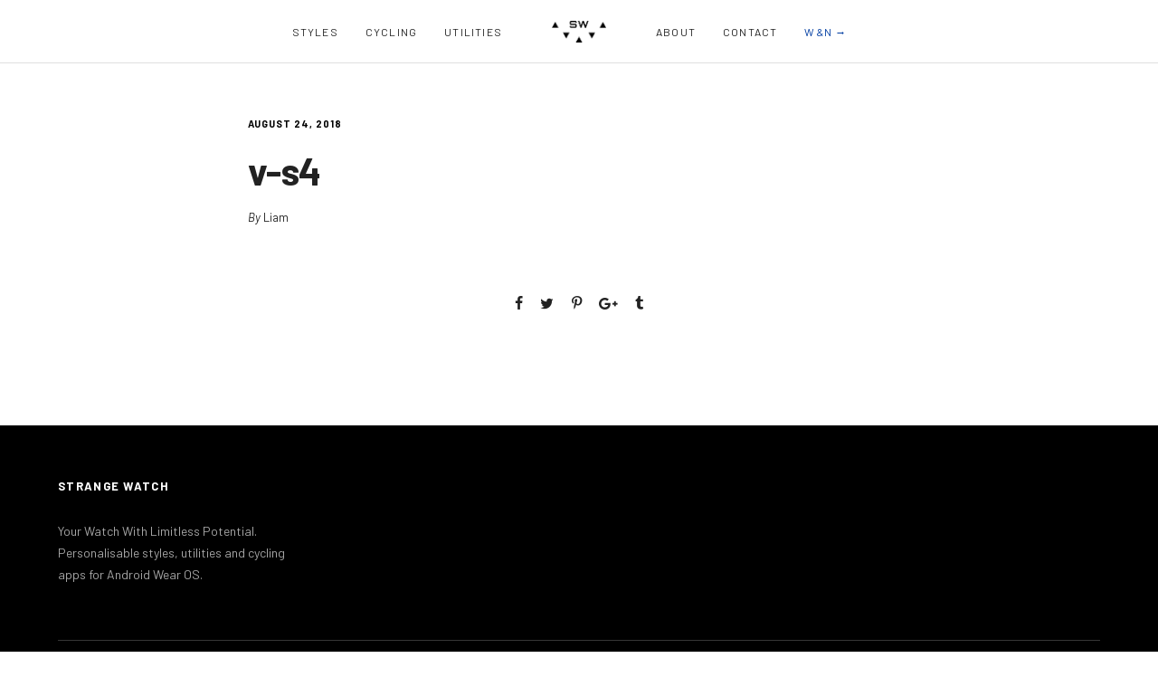

--- FILE ---
content_type: text/html; charset=UTF-8
request_url: https://strange.watch/2018/08/velocity-1-3/v-s4/
body_size: 11353
content:
<!DOCTYPE html>
<html lang="en-GB">
	<head>

	 
		<!-- Global site tag (gtag.js) - Google Analytics -->
		<script async src="https://www.googletagmanager.com/gtag/js?id=UA-120516508-3"></script>
		<script>
		 window.dataLayer = window.dataLayer || [];

	 	 function gtag(){dataLayer.push(arguments);}
				  gtag('js', new Date());

		 gtag('config', 'UA-120516508-3');
	</script>
	
	<meta charset="UTF-8">
	<meta name='robots' content='index, follow, max-image-preview:large, max-snippet:-1, max-video-preview:-1' />

	<!-- This site is optimized with the Yoast SEO plugin v20.12 - https://yoast.com/wordpress/plugins/seo/ -->
	<title>v-s4 - Strange Watch</title>
	<link rel="canonical" href="https://strange.watch/2018/08/velocity-1-3/v-s4/" />
	<meta property="og:locale" content="en_GB" />
	<meta property="og:type" content="article" />
	<meta property="og:title" content="v-s4 - Strange Watch" />
	<meta property="og:url" content="https://strange.watch/2018/08/velocity-1-3/v-s4/" />
	<meta property="og:site_name" content="Strange Watch" />
	<meta property="og:image" content="https://strange.watch/2018/08/velocity-1-3/v-s4" />
	<meta property="og:image:width" content="2000" />
	<meta property="og:image:height" content="2000" />
	<meta property="og:image:type" content="image/png" />
	<script type="application/ld+json" class="yoast-schema-graph">{"@context":"https://schema.org","@graph":[{"@type":"WebPage","@id":"https://strange.watch/2018/08/velocity-1-3/v-s4/","url":"https://strange.watch/2018/08/velocity-1-3/v-s4/","name":"v-s4 - Strange Watch","isPartOf":{"@id":"https://strange.watch/#website"},"primaryImageOfPage":{"@id":"https://strange.watch/2018/08/velocity-1-3/v-s4/#primaryimage"},"image":{"@id":"https://strange.watch/2018/08/velocity-1-3/v-s4/#primaryimage"},"thumbnailUrl":"https://strange.watch/wp-content/uploads/2018/08/v-s4.png","datePublished":"2018-08-24T18:51:07+00:00","dateModified":"2018-08-24T18:51:07+00:00","breadcrumb":{"@id":"https://strange.watch/2018/08/velocity-1-3/v-s4/#breadcrumb"},"inLanguage":"en-GB","potentialAction":[{"@type":"ReadAction","target":["https://strange.watch/2018/08/velocity-1-3/v-s4/"]}]},{"@type":"ImageObject","inLanguage":"en-GB","@id":"https://strange.watch/2018/08/velocity-1-3/v-s4/#primaryimage","url":"https://strange.watch/wp-content/uploads/2018/08/v-s4.png","contentUrl":"https://strange.watch/wp-content/uploads/2018/08/v-s4.png","width":2000,"height":2000},{"@type":"BreadcrumbList","@id":"https://strange.watch/2018/08/velocity-1-3/v-s4/#breadcrumb","itemListElement":[{"@type":"ListItem","position":1,"name":"Home","item":"https://strange.watch/"},{"@type":"ListItem","position":2,"name":"A Better Speedometer For Cyclists &#8211; What&#8217;s new in Velocity 1.3","item":"https://strange.watch/2018/08/velocity-1-3/"},{"@type":"ListItem","position":3,"name":"v-s4"}]},{"@type":"WebSite","@id":"https://strange.watch/#website","url":"https://strange.watch/","name":"Strange Watch","description":"Utilities, Cycling Apps and Styles for Android/Wear OS","potentialAction":[{"@type":"SearchAction","target":{"@type":"EntryPoint","urlTemplate":"https://strange.watch/?s={search_term_string}"},"query-input":"required name=search_term_string"}],"inLanguage":"en-GB"}]}</script>
	<!-- / Yoast SEO plugin. -->


<link rel='dns-prefetch' href='//fonts.googleapis.com' />
<link rel="alternate" type="application/rss+xml" title="Strange Watch &raquo; Feed" href="https://strange.watch/feed/" />
<link rel="alternate" type="application/rss+xml" title="Strange Watch &raquo; Comments Feed" href="https://strange.watch/comments/feed/" />
<script type="text/javascript">
window._wpemojiSettings = {"baseUrl":"https:\/\/s.w.org\/images\/core\/emoji\/14.0.0\/72x72\/","ext":".png","svgUrl":"https:\/\/s.w.org\/images\/core\/emoji\/14.0.0\/svg\/","svgExt":".svg","source":{"concatemoji":"https:\/\/strange.watch\/wp-includes\/js\/wp-emoji-release.min.js?ver=6.2.8"}};
/*! This file is auto-generated */
!function(e,a,t){var n,r,o,i=a.createElement("canvas"),p=i.getContext&&i.getContext("2d");function s(e,t){p.clearRect(0,0,i.width,i.height),p.fillText(e,0,0);e=i.toDataURL();return p.clearRect(0,0,i.width,i.height),p.fillText(t,0,0),e===i.toDataURL()}function c(e){var t=a.createElement("script");t.src=e,t.defer=t.type="text/javascript",a.getElementsByTagName("head")[0].appendChild(t)}for(o=Array("flag","emoji"),t.supports={everything:!0,everythingExceptFlag:!0},r=0;r<o.length;r++)t.supports[o[r]]=function(e){if(p&&p.fillText)switch(p.textBaseline="top",p.font="600 32px Arial",e){case"flag":return s("\ud83c\udff3\ufe0f\u200d\u26a7\ufe0f","\ud83c\udff3\ufe0f\u200b\u26a7\ufe0f")?!1:!s("\ud83c\uddfa\ud83c\uddf3","\ud83c\uddfa\u200b\ud83c\uddf3")&&!s("\ud83c\udff4\udb40\udc67\udb40\udc62\udb40\udc65\udb40\udc6e\udb40\udc67\udb40\udc7f","\ud83c\udff4\u200b\udb40\udc67\u200b\udb40\udc62\u200b\udb40\udc65\u200b\udb40\udc6e\u200b\udb40\udc67\u200b\udb40\udc7f");case"emoji":return!s("\ud83e\udef1\ud83c\udffb\u200d\ud83e\udef2\ud83c\udfff","\ud83e\udef1\ud83c\udffb\u200b\ud83e\udef2\ud83c\udfff")}return!1}(o[r]),t.supports.everything=t.supports.everything&&t.supports[o[r]],"flag"!==o[r]&&(t.supports.everythingExceptFlag=t.supports.everythingExceptFlag&&t.supports[o[r]]);t.supports.everythingExceptFlag=t.supports.everythingExceptFlag&&!t.supports.flag,t.DOMReady=!1,t.readyCallback=function(){t.DOMReady=!0},t.supports.everything||(n=function(){t.readyCallback()},a.addEventListener?(a.addEventListener("DOMContentLoaded",n,!1),e.addEventListener("load",n,!1)):(e.attachEvent("onload",n),a.attachEvent("onreadystatechange",function(){"complete"===a.readyState&&t.readyCallback()})),(e=t.source||{}).concatemoji?c(e.concatemoji):e.wpemoji&&e.twemoji&&(c(e.twemoji),c(e.wpemoji)))}(window,document,window._wpemojiSettings);
</script>
<style type="text/css">
img.wp-smiley,
img.emoji {
	display: inline !important;
	border: none !important;
	box-shadow: none !important;
	height: 1em !important;
	width: 1em !important;
	margin: 0 0.07em !important;
	vertical-align: -0.1em !important;
	background: none !important;
	padding: 0 !important;
}
</style>
	<link rel='stylesheet' id='layerslider-css' href='https://strange.watch/wp-content/plugins/LayerSlider/static/layerslider/css/layerslider.css?ver=6.7.6' type='text/css' media='all' />
<link rel='stylesheet' id='wp-block-library-css' href='https://strange.watch/wp-includes/css/dist/block-library/style.min.css?ver=6.2.8' type='text/css' media='all' />
<link rel='stylesheet' id='classic-theme-styles-css' href='https://strange.watch/wp-includes/css/classic-themes.min.css?ver=6.2.8' type='text/css' media='all' />
<style id='global-styles-inline-css' type='text/css'>
body{--wp--preset--color--black: #000000;--wp--preset--color--cyan-bluish-gray: #abb8c3;--wp--preset--color--white: #ffffff;--wp--preset--color--pale-pink: #f78da7;--wp--preset--color--vivid-red: #cf2e2e;--wp--preset--color--luminous-vivid-orange: #ff6900;--wp--preset--color--luminous-vivid-amber: #fcb900;--wp--preset--color--light-green-cyan: #7bdcb5;--wp--preset--color--vivid-green-cyan: #00d084;--wp--preset--color--pale-cyan-blue: #8ed1fc;--wp--preset--color--vivid-cyan-blue: #0693e3;--wp--preset--color--vivid-purple: #9b51e0;--wp--preset--gradient--vivid-cyan-blue-to-vivid-purple: linear-gradient(135deg,rgba(6,147,227,1) 0%,rgb(155,81,224) 100%);--wp--preset--gradient--light-green-cyan-to-vivid-green-cyan: linear-gradient(135deg,rgb(122,220,180) 0%,rgb(0,208,130) 100%);--wp--preset--gradient--luminous-vivid-amber-to-luminous-vivid-orange: linear-gradient(135deg,rgba(252,185,0,1) 0%,rgba(255,105,0,1) 100%);--wp--preset--gradient--luminous-vivid-orange-to-vivid-red: linear-gradient(135deg,rgba(255,105,0,1) 0%,rgb(207,46,46) 100%);--wp--preset--gradient--very-light-gray-to-cyan-bluish-gray: linear-gradient(135deg,rgb(238,238,238) 0%,rgb(169,184,195) 100%);--wp--preset--gradient--cool-to-warm-spectrum: linear-gradient(135deg,rgb(74,234,220) 0%,rgb(151,120,209) 20%,rgb(207,42,186) 40%,rgb(238,44,130) 60%,rgb(251,105,98) 80%,rgb(254,248,76) 100%);--wp--preset--gradient--blush-light-purple: linear-gradient(135deg,rgb(255,206,236) 0%,rgb(152,150,240) 100%);--wp--preset--gradient--blush-bordeaux: linear-gradient(135deg,rgb(254,205,165) 0%,rgb(254,45,45) 50%,rgb(107,0,62) 100%);--wp--preset--gradient--luminous-dusk: linear-gradient(135deg,rgb(255,203,112) 0%,rgb(199,81,192) 50%,rgb(65,88,208) 100%);--wp--preset--gradient--pale-ocean: linear-gradient(135deg,rgb(255,245,203) 0%,rgb(182,227,212) 50%,rgb(51,167,181) 100%);--wp--preset--gradient--electric-grass: linear-gradient(135deg,rgb(202,248,128) 0%,rgb(113,206,126) 100%);--wp--preset--gradient--midnight: linear-gradient(135deg,rgb(2,3,129) 0%,rgb(40,116,252) 100%);--wp--preset--duotone--dark-grayscale: url('#wp-duotone-dark-grayscale');--wp--preset--duotone--grayscale: url('#wp-duotone-grayscale');--wp--preset--duotone--purple-yellow: url('#wp-duotone-purple-yellow');--wp--preset--duotone--blue-red: url('#wp-duotone-blue-red');--wp--preset--duotone--midnight: url('#wp-duotone-midnight');--wp--preset--duotone--magenta-yellow: url('#wp-duotone-magenta-yellow');--wp--preset--duotone--purple-green: url('#wp-duotone-purple-green');--wp--preset--duotone--blue-orange: url('#wp-duotone-blue-orange');--wp--preset--font-size--small: 13px;--wp--preset--font-size--medium: 20px;--wp--preset--font-size--large: 36px;--wp--preset--font-size--x-large: 42px;--wp--preset--spacing--20: 0.44rem;--wp--preset--spacing--30: 0.67rem;--wp--preset--spacing--40: 1rem;--wp--preset--spacing--50: 1.5rem;--wp--preset--spacing--60: 2.25rem;--wp--preset--spacing--70: 3.38rem;--wp--preset--spacing--80: 5.06rem;--wp--preset--shadow--natural: 6px 6px 9px rgba(0, 0, 0, 0.2);--wp--preset--shadow--deep: 12px 12px 50px rgba(0, 0, 0, 0.4);--wp--preset--shadow--sharp: 6px 6px 0px rgba(0, 0, 0, 0.2);--wp--preset--shadow--outlined: 6px 6px 0px -3px rgba(255, 255, 255, 1), 6px 6px rgba(0, 0, 0, 1);--wp--preset--shadow--crisp: 6px 6px 0px rgba(0, 0, 0, 1);}:where(.is-layout-flex){gap: 0.5em;}body .is-layout-flow > .alignleft{float: left;margin-inline-start: 0;margin-inline-end: 2em;}body .is-layout-flow > .alignright{float: right;margin-inline-start: 2em;margin-inline-end: 0;}body .is-layout-flow > .aligncenter{margin-left: auto !important;margin-right: auto !important;}body .is-layout-constrained > .alignleft{float: left;margin-inline-start: 0;margin-inline-end: 2em;}body .is-layout-constrained > .alignright{float: right;margin-inline-start: 2em;margin-inline-end: 0;}body .is-layout-constrained > .aligncenter{margin-left: auto !important;margin-right: auto !important;}body .is-layout-constrained > :where(:not(.alignleft):not(.alignright):not(.alignfull)){max-width: var(--wp--style--global--content-size);margin-left: auto !important;margin-right: auto !important;}body .is-layout-constrained > .alignwide{max-width: var(--wp--style--global--wide-size);}body .is-layout-flex{display: flex;}body .is-layout-flex{flex-wrap: wrap;align-items: center;}body .is-layout-flex > *{margin: 0;}:where(.wp-block-columns.is-layout-flex){gap: 2em;}.has-black-color{color: var(--wp--preset--color--black) !important;}.has-cyan-bluish-gray-color{color: var(--wp--preset--color--cyan-bluish-gray) !important;}.has-white-color{color: var(--wp--preset--color--white) !important;}.has-pale-pink-color{color: var(--wp--preset--color--pale-pink) !important;}.has-vivid-red-color{color: var(--wp--preset--color--vivid-red) !important;}.has-luminous-vivid-orange-color{color: var(--wp--preset--color--luminous-vivid-orange) !important;}.has-luminous-vivid-amber-color{color: var(--wp--preset--color--luminous-vivid-amber) !important;}.has-light-green-cyan-color{color: var(--wp--preset--color--light-green-cyan) !important;}.has-vivid-green-cyan-color{color: var(--wp--preset--color--vivid-green-cyan) !important;}.has-pale-cyan-blue-color{color: var(--wp--preset--color--pale-cyan-blue) !important;}.has-vivid-cyan-blue-color{color: var(--wp--preset--color--vivid-cyan-blue) !important;}.has-vivid-purple-color{color: var(--wp--preset--color--vivid-purple) !important;}.has-black-background-color{background-color: var(--wp--preset--color--black) !important;}.has-cyan-bluish-gray-background-color{background-color: var(--wp--preset--color--cyan-bluish-gray) !important;}.has-white-background-color{background-color: var(--wp--preset--color--white) !important;}.has-pale-pink-background-color{background-color: var(--wp--preset--color--pale-pink) !important;}.has-vivid-red-background-color{background-color: var(--wp--preset--color--vivid-red) !important;}.has-luminous-vivid-orange-background-color{background-color: var(--wp--preset--color--luminous-vivid-orange) !important;}.has-luminous-vivid-amber-background-color{background-color: var(--wp--preset--color--luminous-vivid-amber) !important;}.has-light-green-cyan-background-color{background-color: var(--wp--preset--color--light-green-cyan) !important;}.has-vivid-green-cyan-background-color{background-color: var(--wp--preset--color--vivid-green-cyan) !important;}.has-pale-cyan-blue-background-color{background-color: var(--wp--preset--color--pale-cyan-blue) !important;}.has-vivid-cyan-blue-background-color{background-color: var(--wp--preset--color--vivid-cyan-blue) !important;}.has-vivid-purple-background-color{background-color: var(--wp--preset--color--vivid-purple) !important;}.has-black-border-color{border-color: var(--wp--preset--color--black) !important;}.has-cyan-bluish-gray-border-color{border-color: var(--wp--preset--color--cyan-bluish-gray) !important;}.has-white-border-color{border-color: var(--wp--preset--color--white) !important;}.has-pale-pink-border-color{border-color: var(--wp--preset--color--pale-pink) !important;}.has-vivid-red-border-color{border-color: var(--wp--preset--color--vivid-red) !important;}.has-luminous-vivid-orange-border-color{border-color: var(--wp--preset--color--luminous-vivid-orange) !important;}.has-luminous-vivid-amber-border-color{border-color: var(--wp--preset--color--luminous-vivid-amber) !important;}.has-light-green-cyan-border-color{border-color: var(--wp--preset--color--light-green-cyan) !important;}.has-vivid-green-cyan-border-color{border-color: var(--wp--preset--color--vivid-green-cyan) !important;}.has-pale-cyan-blue-border-color{border-color: var(--wp--preset--color--pale-cyan-blue) !important;}.has-vivid-cyan-blue-border-color{border-color: var(--wp--preset--color--vivid-cyan-blue) !important;}.has-vivid-purple-border-color{border-color: var(--wp--preset--color--vivid-purple) !important;}.has-vivid-cyan-blue-to-vivid-purple-gradient-background{background: var(--wp--preset--gradient--vivid-cyan-blue-to-vivid-purple) !important;}.has-light-green-cyan-to-vivid-green-cyan-gradient-background{background: var(--wp--preset--gradient--light-green-cyan-to-vivid-green-cyan) !important;}.has-luminous-vivid-amber-to-luminous-vivid-orange-gradient-background{background: var(--wp--preset--gradient--luminous-vivid-amber-to-luminous-vivid-orange) !important;}.has-luminous-vivid-orange-to-vivid-red-gradient-background{background: var(--wp--preset--gradient--luminous-vivid-orange-to-vivid-red) !important;}.has-very-light-gray-to-cyan-bluish-gray-gradient-background{background: var(--wp--preset--gradient--very-light-gray-to-cyan-bluish-gray) !important;}.has-cool-to-warm-spectrum-gradient-background{background: var(--wp--preset--gradient--cool-to-warm-spectrum) !important;}.has-blush-light-purple-gradient-background{background: var(--wp--preset--gradient--blush-light-purple) !important;}.has-blush-bordeaux-gradient-background{background: var(--wp--preset--gradient--blush-bordeaux) !important;}.has-luminous-dusk-gradient-background{background: var(--wp--preset--gradient--luminous-dusk) !important;}.has-pale-ocean-gradient-background{background: var(--wp--preset--gradient--pale-ocean) !important;}.has-electric-grass-gradient-background{background: var(--wp--preset--gradient--electric-grass) !important;}.has-midnight-gradient-background{background: var(--wp--preset--gradient--midnight) !important;}.has-small-font-size{font-size: var(--wp--preset--font-size--small) !important;}.has-medium-font-size{font-size: var(--wp--preset--font-size--medium) !important;}.has-large-font-size{font-size: var(--wp--preset--font-size--large) !important;}.has-x-large-font-size{font-size: var(--wp--preset--font-size--x-large) !important;}
.wp-block-navigation a:where(:not(.wp-element-button)){color: inherit;}
:where(.wp-block-columns.is-layout-flex){gap: 2em;}
.wp-block-pullquote{font-size: 1.5em;line-height: 1.6;}
</style>
<link rel='stylesheet' id='contact-form-7-css' href='https://strange.watch/wp-content/plugins/contact-form-7/includes/css/styles.css?ver=5.7.7' type='text/css' media='all' />
<link rel='stylesheet' id='rs-plugin-settings-css' href='https://strange.watch/wp-content/plugins/revslider/public/assets/css/settings.css?ver=5.4.7.4' type='text/css' media='all' />
<style id='rs-plugin-settings-inline-css' type='text/css'>
#rs-demo-id {}
</style>
<link rel='stylesheet' id='wpos-font-awesome-css' href='https://strange.watch/wp-content/plugins/slider-and-carousel-plus-widget-for-instagram/assets/css/font-awesome.min.css?ver=1.9.3' type='text/css' media='all' />
<link rel='stylesheet' id='wpos-magnific-style-css' href='https://strange.watch/wp-content/plugins/slider-and-carousel-plus-widget-for-instagram/assets/css/magnific-popup.css?ver=1.9.3' type='text/css' media='all' />
<link rel='stylesheet' id='wpos-slick-style-css' href='https://strange.watch/wp-content/plugins/slider-and-carousel-plus-widget-for-instagram/assets/css/slick.css?ver=1.9.3' type='text/css' media='all' />
<link rel='stylesheet' id='iscwp-public-css-css' href='https://strange.watch/wp-content/plugins/slider-and-carousel-plus-widget-for-instagram/assets/css/iscwp-public.css?ver=1.9.3' type='text/css' media='all' />
<link rel='stylesheet' id='ppress-frontend-css' href='https://strange.watch/wp-content/plugins/wp-user-avatar/assets/css/frontend.min.css?ver=4.12.0' type='text/css' media='all' />
<link rel='stylesheet' id='ppress-flatpickr-css' href='https://strange.watch/wp-content/plugins/wp-user-avatar/assets/flatpickr/flatpickr.min.css?ver=4.12.0' type='text/css' media='all' />
<link rel='stylesheet' id='ppress-select2-css' href='https://strange.watch/wp-content/plugins/wp-user-avatar/assets/select2/select2.min.css?ver=6.2.8' type='text/css' media='all' />
<link rel='stylesheet' id='simple-instagram-public-styles-css' href='https://strange.watch/wp-content/plugins/simple-instagram/public/assets/css/public.css?ver=6.2.8' type='text/css' media='all' />
<link rel='stylesheet' id='mediaelement-css' href='https://strange.watch/wp-includes/js/mediaelement/mediaelementplayer-legacy.min.css?ver=4.2.17' type='text/css' media='all' />
<link rel='stylesheet' id='wp-mediaelement-css' href='https://strange.watch/wp-includes/js/mediaelement/wp-mediaelement.min.css?ver=6.2.8' type='text/css' media='all' />
<link rel='stylesheet' id='bateaux-css' href='https://strange.watch/wp-content/themes/bateaux/dist/css/main.min.css?ver=1.2.6' type='text/css' media='all' />
<link rel='stylesheet' id='bateaux-custom-css' href='//strange.watch/wp-content/uploads/style-custom.css?ver=f0f3b38f' type='text/css' media='all' />
<link rel='stylesheet' id='bateaux-google-fonts-css' href='//fonts.googleapis.com/css?family=Barlow%3A400%2C400italic%2C700%2C700italic&#038;subset=latin-ext%2Clatin&#038;ver=6.2.8' type='text/css' media='all' />
<link rel='stylesheet' id='animate-css' href='https://strange.watch/wp-content/plugins/enjoy-instagram-instagram-responsive-images-gallery-and-carousel/assets/css/animate.min.css?ver=6.2.2' type='text/css' media='all' />
<link rel='stylesheet' id='ei-carousel-css' href='https://strange.watch/wp-content/plugins/enjoy-instagram-instagram-responsive-images-gallery-and-carousel/assets/css/swiper-bundle.min.css?ver=6.2.2' type='text/css' media='all' />
<link rel='stylesheet' id='ei-carousel-theme-css' href='https://strange.watch/wp-content/plugins/enjoy-instagram-instagram-responsive-images-gallery-and-carousel/assets/css/carousel-theme.css?ver=6.2.2' type='text/css' media='all' />
<link rel='stylesheet' id='ei-polaroid-carousel-theme-css' href='https://strange.watch/wp-content/plugins/enjoy-instagram-instagram-responsive-images-gallery-and-carousel/assets/css/polaroid_carousel.css?ver=6.2.2' type='text/css' media='all' />
<link rel='stylesheet' id='ei-showcase-carousel-theme-css' href='https://strange.watch/wp-content/plugins/enjoy-instagram-instagram-responsive-images-gallery-and-carousel/assets/css/showcase_carousel.css?ver=6.2.2' type='text/css' media='all' />
<link rel='stylesheet' id='fancybox_css-css' href='https://strange.watch/wp-content/plugins/enjoy-instagram-instagram-responsive-images-gallery-and-carousel/assets/css/jquery.fancybox.min.css?ver=6.2.2' type='text/css' media='all' />
<link rel='stylesheet' id='grid_fallback-css' href='https://strange.watch/wp-content/plugins/enjoy-instagram-instagram-responsive-images-gallery-and-carousel/assets/css/grid_fallback.min.css?ver=6.2.2' type='text/css' media='all' />
<link rel='stylesheet' id='grid_style-css' href='https://strange.watch/wp-content/plugins/enjoy-instagram-instagram-responsive-images-gallery-and-carousel/assets/css/grid_style.min.css?ver=6.2.2' type='text/css' media='all' />
<link rel='stylesheet' id='enjoy_instagramm_css-css' href='https://strange.watch/wp-content/plugins/enjoy-instagram-instagram-responsive-images-gallery-and-carousel/assets/css/enjoy-instagram.css?ver=6.2.2' type='text/css' media='all' />
<script type='text/javascript' id='layerslider-greensock-js-extra'>
/* <![CDATA[ */
var LS_Meta = {"v":"6.7.6"};
/* ]]> */
</script>
<script type='text/javascript' src='https://strange.watch/wp-content/plugins/LayerSlider/static/layerslider/js/greensock.js?ver=1.19.0' id='layerslider-greensock-js'></script>
<script type='text/javascript' src='https://strange.watch/wp-includes/js/jquery/jquery.min.js?ver=3.6.4' id='jquery-core-js'></script>
<script type='text/javascript' src='https://strange.watch/wp-includes/js/jquery/jquery-migrate.min.js?ver=3.4.0' id='jquery-migrate-js'></script>
<script type='text/javascript' src='https://strange.watch/wp-content/plugins/LayerSlider/static/layerslider/js/layerslider.kreaturamedia.jquery.js?ver=6.7.6' id='layerslider-js'></script>
<script type='text/javascript' src='https://strange.watch/wp-content/plugins/LayerSlider/static/layerslider/js/layerslider.transitions.js?ver=6.7.6' id='layerslider-transitions-js'></script>
<script type='text/javascript' src='https://strange.watch/wp-content/plugins/revslider/public/assets/js/jquery.themepunch.tools.min.js?ver=5.4.7.4' id='tp-tools-js'></script>
<script type='text/javascript' src='https://strange.watch/wp-content/plugins/revslider/public/assets/js/jquery.themepunch.revolution.min.js?ver=5.4.7.4' id='revmin-js'></script>
<script type='text/javascript' src='https://strange.watch/wp-content/plugins/right-click-disable-orignal/rightclickdisable.js?ver=6.2.8' id='popsjs-js'></script>
<script type='text/javascript' src='https://strange.watch/wp-content/plugins/wp-user-avatar/assets/flatpickr/flatpickr.min.js?ver=4.12.0' id='ppress-flatpickr-js'></script>
<script type='text/javascript' src='https://strange.watch/wp-content/plugins/wp-user-avatar/assets/select2/select2.min.js?ver=4.12.0' id='ppress-select2-js'></script>
<script type='text/javascript' id='wp-statistics-tracker-js-extra'>
/* <![CDATA[ */
var WP_Statistics_Tracker_Object = {"hitRequestUrl":"https:\/\/strange.watch\/wp-json\/wp-statistics\/v2\/hit?wp_statistics_hit_rest=yes&track_all=1&current_page_type=post_type_attachment&current_page_id=767&search_query&page_uri=LzIwMTgvMDgvdmVsb2NpdHktMS0zL3YtczQv","keepOnlineRequestUrl":"https:\/\/strange.watch\/wp-json\/wp-statistics\/v2\/online?wp_statistics_hit_rest=yes&track_all=1&current_page_type=post_type_attachment&current_page_id=767&search_query&page_uri=LzIwMTgvMDgvdmVsb2NpdHktMS0zL3YtczQv","option":{"dntEnabled":false,"cacheCompatibility":"1"}};
/* ]]> */
</script>
<script type='text/javascript' src='https://strange.watch/wp-content/plugins/wp-statistics/assets/js/tracker.js?ver=6.2.8' id='wp-statistics-tracker-js'></script>
<script type='text/javascript' src='https://strange.watch/wp-content/plugins/enjoy-instagram-instagram-responsive-images-gallery-and-carousel/assets/js/swiper-bundle.min.js?ver=6.2.2' id='ei-carousel-js'></script>
<script type='text/javascript' src='https://strange.watch/wp-content/plugins/enjoy-instagram-instagram-responsive-images-gallery-and-carousel/assets/js/jquery.fancybox.min.js?ver=6.2.2' id='fancybox-js'></script>
<script type='text/javascript' src='https://strange.watch/wp-content/plugins/enjoy-instagram-instagram-responsive-images-gallery-and-carousel/assets/js/modernizr.custom.26633.min.js?ver=6.2.2' id='modernizr.custom.26633-js'></script>
<script type='text/javascript' id='gridrotator-js-extra'>
/* <![CDATA[ */
var GridRotator = {"assetsUrl":"https:\/\/strange.watch\/wp-content\/plugins\/enjoy-instagram-instagram-responsive-images-gallery-and-carousel\/assets"};
/* ]]> */
</script>
<script type='text/javascript' src='https://strange.watch/wp-content/plugins/enjoy-instagram-instagram-responsive-images-gallery-and-carousel/assets/js/jquery.gridrotator.min.js?ver=6.2.2' id='gridrotator-js'></script>
<script type='text/javascript' src='https://strange.watch/wp-content/plugins/enjoy-instagram-instagram-responsive-images-gallery-and-carousel/assets/js/ios-orientationchange-fix.min.js?ver=6.2.2' id='orientationchange-js'></script>
<script type='text/javascript' src='https://strange.watch/wp-content/plugins/enjoy-instagram-instagram-responsive-images-gallery-and-carousel/assets/js/modernizr.min.js?ver=6.2.2' id='modernizer-js'></script>
<script type='text/javascript' src='https://strange.watch/wp-content/plugins/enjoy-instagram-instagram-responsive-images-gallery-and-carousel/assets/js/classie.min.js?ver=6.2.2' id='classie-js'></script>
<meta name="generator" content="Powered by LayerSlider 6.7.6 - Multi-Purpose, Responsive, Parallax, Mobile-Friendly Slider Plugin for WordPress." />
<!-- LayerSlider updates and docs at: https://layerslider.kreaturamedia.com -->
<link rel="https://api.w.org/" href="https://strange.watch/wp-json/" /><link rel="alternate" type="application/json" href="https://strange.watch/wp-json/wp/v2/media/767" /><link rel="EditURI" type="application/rsd+xml" title="RSD" href="https://strange.watch/xmlrpc.php?rsd" />
<link rel="wlwmanifest" type="application/wlwmanifest+xml" href="https://strange.watch/wp-includes/wlwmanifest.xml" />
<meta name="generator" content="WordPress 6.2.8" />
<link rel='shortlink' href='https://strange.watch/?p=767' />
<link rel="alternate" type="application/json+oembed" href="https://strange.watch/wp-json/oembed/1.0/embed?url=https%3A%2F%2Fstrange.watch%2F2018%2F08%2Fvelocity-1-3%2Fv-s4%2F" />
<link rel="alternate" type="text/xml+oembed" href="https://strange.watch/wp-json/oembed/1.0/embed?url=https%3A%2F%2Fstrange.watch%2F2018%2F08%2Fvelocity-1-3%2Fv-s4%2F&#038;format=xml" />
		<script type="text/javascript">
			//Grid displaying after loading of images
			function display_grid() {
				jQuery('[id^="ei-grid-loading-"]').hide();
				jQuery('[id^="ei-grid-list-"]').show();
			}

			window.onload = display_grid;

			jQuery(function () {
				jQuery(document).on('click', '.fancybox-caption__body', function () {
					jQuery(this).toggleClass('full-caption')
				})
			});
		</script>
		<!-- Analytics by WP Statistics v14.1.4 - https://wp-statistics.com/ -->
<link rel="icon" type="image/x-icon" href="https://strange.watch/wp-content/uploads/2017/06/favicon_260.png" /><meta name="viewport" content="width=device-width, initial-scale=1.0"><!--[if lte IE 9]><style type="text/css">.btx-opacity1 { opacity: 1; }</style><![endif]--><meta name="generator" content="Powered by Slider Revolution 5.4.7.4 - responsive, Mobile-Friendly Slider Plugin for WordPress with comfortable drag and drop interface." />
<script type="text/javascript">function setREVStartSize(e){									
						try{ e.c=jQuery(e.c);var i=jQuery(window).width(),t=9999,r=0,n=0,l=0,f=0,s=0,h=0;
							if(e.responsiveLevels&&(jQuery.each(e.responsiveLevels,function(e,f){f>i&&(t=r=f,l=e),i>f&&f>r&&(r=f,n=e)}),t>r&&(l=n)),f=e.gridheight[l]||e.gridheight[0]||e.gridheight,s=e.gridwidth[l]||e.gridwidth[0]||e.gridwidth,h=i/s,h=h>1?1:h,f=Math.round(h*f),"fullscreen"==e.sliderLayout){var u=(e.c.width(),jQuery(window).height());if(void 0!=e.fullScreenOffsetContainer){var c=e.fullScreenOffsetContainer.split(",");if (c) jQuery.each(c,function(e,i){u=jQuery(i).length>0?u-jQuery(i).outerHeight(!0):u}),e.fullScreenOffset.split("%").length>1&&void 0!=e.fullScreenOffset&&e.fullScreenOffset.length>0?u-=jQuery(window).height()*parseInt(e.fullScreenOffset,0)/100:void 0!=e.fullScreenOffset&&e.fullScreenOffset.length>0&&(u-=parseInt(e.fullScreenOffset,0))}f=u}else void 0!=e.minHeight&&f<e.minHeight&&(f=e.minHeight);e.c.closest(".rev_slider_wrapper").css({height:f})					
						}catch(d){console.log("Failure at Presize of Slider:"+d)}						
					};</script>
</head>



<body class="attachment attachment-template-default single single-attachment postid-767 attachmentid-767 attachment-png btx-layout btx-layout--wide btx-layout-responsive btx-layout--topnav btx-layout--topnav-inline" data-scheme="light" data-layout="wide" data-arrow_style="ln-arrow" data-arrow_background="square">
	<svg xmlns="http://www.w3.org/2000/svg" viewBox="0 0 0 0" width="0" height="0" focusable="false" role="none" style="visibility: hidden; position: absolute; left: -9999px; overflow: hidden;" ><defs><filter id="wp-duotone-dark-grayscale"><feColorMatrix color-interpolation-filters="sRGB" type="matrix" values=" .299 .587 .114 0 0 .299 .587 .114 0 0 .299 .587 .114 0 0 .299 .587 .114 0 0 " /><feComponentTransfer color-interpolation-filters="sRGB" ><feFuncR type="table" tableValues="0 0.49803921568627" /><feFuncG type="table" tableValues="0 0.49803921568627" /><feFuncB type="table" tableValues="0 0.49803921568627" /><feFuncA type="table" tableValues="1 1" /></feComponentTransfer><feComposite in2="SourceGraphic" operator="in" /></filter></defs></svg><svg xmlns="http://www.w3.org/2000/svg" viewBox="0 0 0 0" width="0" height="0" focusable="false" role="none" style="visibility: hidden; position: absolute; left: -9999px; overflow: hidden;" ><defs><filter id="wp-duotone-grayscale"><feColorMatrix color-interpolation-filters="sRGB" type="matrix" values=" .299 .587 .114 0 0 .299 .587 .114 0 0 .299 .587 .114 0 0 .299 .587 .114 0 0 " /><feComponentTransfer color-interpolation-filters="sRGB" ><feFuncR type="table" tableValues="0 1" /><feFuncG type="table" tableValues="0 1" /><feFuncB type="table" tableValues="0 1" /><feFuncA type="table" tableValues="1 1" /></feComponentTransfer><feComposite in2="SourceGraphic" operator="in" /></filter></defs></svg><svg xmlns="http://www.w3.org/2000/svg" viewBox="0 0 0 0" width="0" height="0" focusable="false" role="none" style="visibility: hidden; position: absolute; left: -9999px; overflow: hidden;" ><defs><filter id="wp-duotone-purple-yellow"><feColorMatrix color-interpolation-filters="sRGB" type="matrix" values=" .299 .587 .114 0 0 .299 .587 .114 0 0 .299 .587 .114 0 0 .299 .587 .114 0 0 " /><feComponentTransfer color-interpolation-filters="sRGB" ><feFuncR type="table" tableValues="0.54901960784314 0.98823529411765" /><feFuncG type="table" tableValues="0 1" /><feFuncB type="table" tableValues="0.71764705882353 0.25490196078431" /><feFuncA type="table" tableValues="1 1" /></feComponentTransfer><feComposite in2="SourceGraphic" operator="in" /></filter></defs></svg><svg xmlns="http://www.w3.org/2000/svg" viewBox="0 0 0 0" width="0" height="0" focusable="false" role="none" style="visibility: hidden; position: absolute; left: -9999px; overflow: hidden;" ><defs><filter id="wp-duotone-blue-red"><feColorMatrix color-interpolation-filters="sRGB" type="matrix" values=" .299 .587 .114 0 0 .299 .587 .114 0 0 .299 .587 .114 0 0 .299 .587 .114 0 0 " /><feComponentTransfer color-interpolation-filters="sRGB" ><feFuncR type="table" tableValues="0 1" /><feFuncG type="table" tableValues="0 0.27843137254902" /><feFuncB type="table" tableValues="0.5921568627451 0.27843137254902" /><feFuncA type="table" tableValues="1 1" /></feComponentTransfer><feComposite in2="SourceGraphic" operator="in" /></filter></defs></svg><svg xmlns="http://www.w3.org/2000/svg" viewBox="0 0 0 0" width="0" height="0" focusable="false" role="none" style="visibility: hidden; position: absolute; left: -9999px; overflow: hidden;" ><defs><filter id="wp-duotone-midnight"><feColorMatrix color-interpolation-filters="sRGB" type="matrix" values=" .299 .587 .114 0 0 .299 .587 .114 0 0 .299 .587 .114 0 0 .299 .587 .114 0 0 " /><feComponentTransfer color-interpolation-filters="sRGB" ><feFuncR type="table" tableValues="0 0" /><feFuncG type="table" tableValues="0 0.64705882352941" /><feFuncB type="table" tableValues="0 1" /><feFuncA type="table" tableValues="1 1" /></feComponentTransfer><feComposite in2="SourceGraphic" operator="in" /></filter></defs></svg><svg xmlns="http://www.w3.org/2000/svg" viewBox="0 0 0 0" width="0" height="0" focusable="false" role="none" style="visibility: hidden; position: absolute; left: -9999px; overflow: hidden;" ><defs><filter id="wp-duotone-magenta-yellow"><feColorMatrix color-interpolation-filters="sRGB" type="matrix" values=" .299 .587 .114 0 0 .299 .587 .114 0 0 .299 .587 .114 0 0 .299 .587 .114 0 0 " /><feComponentTransfer color-interpolation-filters="sRGB" ><feFuncR type="table" tableValues="0.78039215686275 1" /><feFuncG type="table" tableValues="0 0.94901960784314" /><feFuncB type="table" tableValues="0.35294117647059 0.47058823529412" /><feFuncA type="table" tableValues="1 1" /></feComponentTransfer><feComposite in2="SourceGraphic" operator="in" /></filter></defs></svg><svg xmlns="http://www.w3.org/2000/svg" viewBox="0 0 0 0" width="0" height="0" focusable="false" role="none" style="visibility: hidden; position: absolute; left: -9999px; overflow: hidden;" ><defs><filter id="wp-duotone-purple-green"><feColorMatrix color-interpolation-filters="sRGB" type="matrix" values=" .299 .587 .114 0 0 .299 .587 .114 0 0 .299 .587 .114 0 0 .299 .587 .114 0 0 " /><feComponentTransfer color-interpolation-filters="sRGB" ><feFuncR type="table" tableValues="0.65098039215686 0.40392156862745" /><feFuncG type="table" tableValues="0 1" /><feFuncB type="table" tableValues="0.44705882352941 0.4" /><feFuncA type="table" tableValues="1 1" /></feComponentTransfer><feComposite in2="SourceGraphic" operator="in" /></filter></defs></svg><svg xmlns="http://www.w3.org/2000/svg" viewBox="0 0 0 0" width="0" height="0" focusable="false" role="none" style="visibility: hidden; position: absolute; left: -9999px; overflow: hidden;" ><defs><filter id="wp-duotone-blue-orange"><feColorMatrix color-interpolation-filters="sRGB" type="matrix" values=" .299 .587 .114 0 0 .299 .587 .114 0 0 .299 .587 .114 0 0 .299 .587 .114 0 0 " /><feComponentTransfer color-interpolation-filters="sRGB" ><feFuncR type="table" tableValues="0.098039215686275 1" /><feFuncG type="table" tableValues="0 0.66274509803922" /><feFuncB type="table" tableValues="0.84705882352941 0.41960784313725" /><feFuncA type="table" tableValues="1 1" /></feComponentTransfer><feComposite in2="SourceGraphic" operator="in" /></filter></defs></svg>	
	<div class="btx-wrapper btx-p-bg-bg">

		
			
			<header class="btx-header" data-transparent="" data-height="70">
				
															
<nav class="btx-navbar btx-navbar--inline btx-light-scheme btx-highlight-default btx-navbar-dropdown-dark-scheme btx-navbar--inline--inner btx-navbar--small" data-height="70" data-style="inline">
	<div class="btx-container">
		<div class="btx-navbar-content-wrapper">
			<ul id="menu-main" class="btx-navbar-nav btx-menu btx-menu-inline-left"><li  id="menu-item-250" class="menu-item menu-item-type-post_type menu-item-object-page menu-item-250"><a href="https://strange.watch/collection/">Styles</a></li><li  id="menu-item-327" class="menu-item menu-item-type-post_type menu-item-object-page menu-item-has-children menu-item-327"><a href="https://strange.watch/cycling/">Cycling</a><ul class="sub-menu btx-s-bg-bg"><li  id="menu-item-735" class="menu-item menu-item-type-post_type menu-item-object-page menu-item-735"><a href="https://strange.watch/velocity/">Velocity: GPS Speedometer</a></li><li  id="menu-item-734" class="menu-item menu-item-type-post_type menu-item-object-page menu-item-734"><a href="https://strange.watch/strobe/">Strobe: Wearable Blinker and Torch</a></li></ul></li><li  id="menu-item-195" class="menu-item menu-item-type-custom menu-item-object-custom menu-item-has-children menu-item-195"><a href="https://strange.watch/utilities/">Utilities</a><ul class="sub-menu btx-s-bg-bg"><li  id="menu-item-736" class="menu-item menu-item-type-post_type menu-item-object-page menu-item-736"><a href="https://strange.watch/ion/">Ion: Energy Monitor</a></li><li  id="menu-item-744" class="menu-item menu-item-type-post_type menu-item-object-page menu-item-744"><a href="https://strange.watch/cola/">Cola: Ambient Mode Switch</a></li></ul></li></ul><ul class="btx-navbar-nav btx-menu btx-menu-inline-right"><li  id="menu-item-29" class="menu-item menu-item-type-post_type menu-item-object-page menu-item-has-children menu-item-29"><a href="https://strange.watch/about/">About</a><ul class="sub-menu btx-s-bg-bg"><li  id="menu-item-737" class="menu-item menu-item-type-post_type menu-item-object-page menu-item-privacy-policy menu-item-737"><a href="https://strange.watch/privacy-policy/">Privacy Policy</a></li></ul></li><li  id="menu-item-48" class="menu-item menu-item-type-post_type menu-item-object-page menu-item-48"><a href="https://strange.watch/contact/">Contact</a></li><li  id="menu-item-497" class="menu-item menu-item-type-custom menu-item-object-custom menu-item-497"><a href="https://watchandnavy.com"><span style="color: #003da2;">W&#038;N  →</span></a></li></ul>
			
			<div class="btx-navbar-header">
				<a class="btx-navbar-brand" href="https://strange.watch">

																	<img class="btx-navbar-logo btx-navbar-logo--image" src="https://strange.watch/wp-content/uploads/2017/03/sw-web-0317.png" alt="logo" />
					
									</a>
			</div>
		</div>
	</div>
</nav>
										<div class="btx-header-widgets btx-left-alignment btx-dark-scheme">
						<div class="btx-header-widgets-content">
							<div class="btx-container">
								<div class="btx-row">

																			<div class="btx-header-widgets-column btx-p-border-border btx-col-3">
																					</div>
																			<div class="btx-header-widgets-column btx-p-border-border btx-col-3">
																					</div>
																			<div class="btx-header-widgets-column btx-p-border-border btx-col-3">
																					</div>
																			<div class="btx-header-widgets-column btx-p-border-border btx-col-3">
																					</div>
																	</div>
							</div>
						</div>
					</div>
													
<nav class="btx-navbar--mobile btx-navbar--mobile--classic btx-navbar--minimal btx-navbar--minimal--full btx-light-scheme" data-height="60">
	<div class="btx-container">
		<div class="btx-navbar-content-wrapper">
			<div class="btx-navbar-header">
				<a class="btx-navbar-brand" href="https://strange.watch">

					
																				<img class="btx-navbar-logo btx-navbar-logo--image" src="https://strange.watch/wp-content/uploads/2017/03/sw-web-0317.png" alt="logo" />
						
					
									</a>
			</div>

			
							<a class="btx-collapsed-button" href="#" data-target=".btx-collapsed-menu">
					<span class="btx-lines"></span>
				</a>
									</div>
	</div>
</nav>
	<div class="btx-collapsed-menu btx-collapsed-menu--classic btx-light-scheme">
		<div class="btx-container">
			<div class="btx-collapsed-menu-inner">
				<ul id="menu-main-1" class="btx-navbar-nav btx-menu"><li  class="menu-item menu-item-type-post_type menu-item-object-page menu-item-250"><a href="https://strange.watch/collection/">Styles</a></li><li  class="menu-item menu-item-type-post_type menu-item-object-page menu-item-has-children menu-item-327"><a href="https://strange.watch/cycling/">Cycling</a><ul class="sub-menu btx-s-bg-bg"><li  class="menu-item menu-item-type-post_type menu-item-object-page menu-item-735"><a href="https://strange.watch/velocity/">Velocity: GPS Speedometer</a></li><li  class="menu-item menu-item-type-post_type menu-item-object-page menu-item-734"><a href="https://strange.watch/strobe/">Strobe: Wearable Blinker and Torch</a></li></ul></li><li  class="menu-item menu-item-type-custom menu-item-object-custom menu-item-has-children menu-item-195"><a href="https://strange.watch/utilities/">Utilities</a><ul class="sub-menu btx-s-bg-bg"><li  class="menu-item menu-item-type-post_type menu-item-object-page menu-item-736"><a href="https://strange.watch/ion/">Ion: Energy Monitor</a></li><li  class="menu-item menu-item-type-post_type menu-item-object-page menu-item-744"><a href="https://strange.watch/cola/">Cola: Ambient Mode Switch</a></li></ul></li><li  class="menu-item menu-item-type-post_type menu-item-object-page menu-item-has-children menu-item-29"><a href="https://strange.watch/about/">About</a><ul class="sub-menu btx-s-bg-bg"><li  class="menu-item menu-item-type-post_type menu-item-object-page menu-item-privacy-policy menu-item-737"><a href="https://strange.watch/privacy-policy/">Privacy Policy</a></li></ul></li><li  class="menu-item menu-item-type-post_type menu-item-object-page menu-item-48"><a href="https://strange.watch/contact/">Contact</a></li><li  class="menu-item menu-item-type-custom menu-item-object-custom menu-item-497"><a href="https://watchandnavy.com"><span style="color: #003da2;">W&#038;N  →</span></a></li></ul>			</div>
		</div>
	</div>
							</header>

		
		
			<main class="btx-content btx-content--with-header" id="main">
			<article id="post-767" class="btx-content-wrapper post-767 attachment type-attachment status-inherit hentry">
				<div class="btx-post btx-post--standard btx-post--no-sidebar btx-post-format--standard btx-post-featured--none">

											<!--Non fullwidth size media Breadcrumb begins here-->
						
					
					<div class="btx-container js-dynamic-navbar">
						
						<div class="btx-main btx-main--single">
							<div class="btx-main-wrapper">
																	<!--Post Title (overlap layout and full layout not standard post format)-->
									<div class="btx-post-headline">
										<div class="btx-post-meta"><span class="btx-post-date post-date date updated">August 24, 2018</span></div><h1 class="btx-post-title post-title entry-title">v-s4</h1><div class="btx-post-author author btx-s-text-color">By&nbsp;<a href="https://strange.watch/author/liamak/">Liam</a></div>									</div>
								
								
								<!--Begin Main Post Part-->
								<div class="btx-post-body">
									<!--Content Part-->
																		
									
																			<!--Social Share-->
										<div class="btx-post-share btx-s-text-color btx-share btx-share--icon btx-center-align">
											<ul class="btx-social-share btx-social-share--icon" style="font-size:15px;"><li class="btx-p-border-border btx-share-item"><a href="https://www.facebook.com/share.php?u=https://strange.watch/2018/08/velocity-1-3/v-s4/&#038;title=v-s4" class="js-share btx-social-facebook"><span class="btx-icon btx-icon--with-hover btx-icon--plain btx-icon--hover-plain btx-icon--small"><span class="btx-icon-normal btx-icon-plain btx-p-brand-color" style="color:#222222;"><i class="twf twf-facebook"></i></span><span class="btx-icon-hover btx-icon-plain btx-s-brand-color" style="color:#618ca2;"><i class="twf twf-facebook"></i></span></span></a></li><li class="btx-p-border-border btx-share-item"><a href="https://twitter.com/intent/tweet?text=v-s4+https://strange.watch/2018/08/velocity-1-3/v-s4/" class="js-share btx-social-twitter"><span class="btx-icon btx-icon--with-hover btx-icon--plain btx-icon--hover-plain btx-icon--small"><span class="btx-icon-normal btx-icon-plain btx-p-brand-color" style="color:#222222;"><i class="twf twf-twitter"></i></span><span class="btx-icon-hover btx-icon-plain btx-s-brand-color" style="color:#618ca2;"><i class="twf twf-twitter"></i></span></span></a></li><li class="btx-p-border-border btx-share-item"><a href="https://pinterest.com/pin/create/button/?url=https://strange.watch/2018/08/velocity-1-3/v-s4/&#038;description=v-s4" class="js-share btx-social-pinterest"><span class="btx-icon btx-icon--with-hover btx-icon--plain btx-icon--hover-plain btx-icon--small"><span class="btx-icon-normal btx-icon-plain btx-p-brand-color" style="color:#222222;"><i class="twf twf-pinterest"></i></span><span class="btx-icon-hover btx-icon-plain btx-s-brand-color" style="color:#618ca2;"><i class="twf twf-pinterest"></i></span></span></a></li><li class="btx-p-border-border btx-share-item"><a href="https://plus.google.com/share?url=https://strange.watch/2018/08/velocity-1-3/v-s4/" class="js-share btx-social-google-plus"><span class="btx-icon btx-icon--with-hover btx-icon--plain btx-icon--hover-plain btx-icon--small"><span class="btx-icon-normal btx-icon-plain btx-p-brand-color" style="color:#222222;"><i class="twf twf-google-plus"></i></span><span class="btx-icon-hover btx-icon-plain btx-s-brand-color" style="color:#618ca2;"><i class="twf twf-google-plus"></i></span></span></a></li><li class="btx-p-border-border btx-share-item"><a href="https://www.tumblr.com/share/link?url=https://strange.watch/2018/08/velocity-1-3/v-s4/&#038;name=v-s4" class="js-share btx-social-tumblr"><span class="btx-icon btx-icon--with-hover btx-icon--plain btx-icon--hover-plain btx-icon--small"><span class="btx-icon-normal btx-icon-plain btx-p-brand-color" style="color:#222222;"><i class="twf twf-tumblr"></i></span><span class="btx-icon-hover btx-icon-plain btx-s-brand-color" style="color:#618ca2;"><i class="twf twf-tumblr"></i></span></span></a></li></ul>										</div>
									
																	</div>

																	<!--Post Navigation-->
									

								
																	<!--Related Post-->
									

								
															</div>
						</div>

											</div>
				</div>
			</article>
		</main>
	


			<footer class="btx-footer btx-dark-scheme type-footer-bottombar">

									<div class="btx-footer-widgets btx-left-align">
						<div class="btx-container">
							<div class="btx-footer-widgets-content">
								<div class="btx-row">

																														<div class="btx-footer-column btx-p-border-border btx-col-3">
												<div class="btx-widgets">
													<ul class="btx-widgets-list">
														<li id="text-3" class="widget widget_text"><div class="btx-heading btx-heading--default btx-heading--plain btx-s-text-border"><h3 class="btx-heading-text ">Strange Watch</h3></div>			<div class="textwidget">Your Watch With Limitless Potential. Personalisable styles, utilities and cycling apps for Android Wear OS.</div>
		</li>
													</ul>
												</div>
											</div>
																																								<div class="btx-footer-column btx-p-border-border btx-col-3">
												<div class="btx-widgets">
													<ul class="btx-widgets-list">
														<li id="text-6" class="widget widget_text">			<div class="textwidget"></div>
		</li>
													</ul>
												</div>
											</div>
																																								<div class="btx-footer-column btx-p-border-border btx-col-3">
												<div class="btx-widgets">
													<ul class="btx-widgets-list">
														<li id="text-5" class="widget widget_text">			<div class="textwidget"></div>
		</li>
													</ul>
												</div>
											</div>
																																						
								</div>
							</div>
						</div>
					</div>
				
									<div class="btx-bottombar btx-p-border-border">
						<div class="btx-container">
							<div class="btx-bottombar-content btx-p-border-border">

																											<div class="btx-widgets left">

																							<div class="widget btx-widget-text"> 
<a href="https://watchandnavy.com"><img src="https://watchandnavy.com/wp-content/uploads/2021/01/wn-footer-w.png" width="250" height="22" style="margin: 0"/></a>

© 2023 Watch & Navy Ltd. All rights reserved.<br/>
<i>Android and Wear OS are trademarks of Google LLC.</i></div>
											
											
											
										</div>
																																				<div class="btx-widgets right">

											
											
																							<div class="widget btx-widget-social">
													<div class="btx-social btx-social--border">
														<div class="btx-social-inner">
															<a href="https://www.facebook.com/strange.watch.eu" class="btx-social-item btx-social-facebook" target="_blank"><span class="btx-icon btx-icon--with-hover btx-icon--border btx-icon--hover-fill btx-icon--small"><span class="btx-icon-normal btx-icon-border btx-p-text-color" ><i class="twf twf-facebook"></i></span><span class="btx-icon-hover btx-icon-fill btx-p-brand-bg btx-p-brand-contrast-color" ><i class="twf twf-facebook"></i></span></span></a><a href="https://www.instagram.com/strangewatch" class="btx-social-item btx-social-instagram" target="_blank"><span class="btx-icon btx-icon--with-hover btx-icon--border btx-icon--hover-fill btx-icon--small"><span class="btx-icon-normal btx-icon-border btx-p-text-color" ><i class="twf twf-instagram"></i></span><span class="btx-icon-hover btx-icon-fill btx-p-brand-bg btx-p-brand-contrast-color" ><i class="twf twf-instagram"></i></span></span></a>														</div>
													</div>
												</div>
											
										</div>
																																		
							</div>
						</div>
					</div>
				
			</footer>

		</div>
		<script type='text/javascript' id='mediaelement-core-js-before'>
var mejsL10n = {"language":"en","strings":{"mejs.download-file":"Download File","mejs.install-flash":"You are using a browser that does not have Flash player enabled or installed. Please turn on your Flash player plugin or download the latest version from https:\/\/get.adobe.com\/flashplayer\/","mejs.fullscreen":"Fullscreen","mejs.play":"Play","mejs.pause":"Pause","mejs.time-slider":"Time Slider","mejs.time-help-text":"Use Left\/Right Arrow keys to advance one second, Up\/Down arrows to advance ten seconds.","mejs.live-broadcast":"Live Broadcast","mejs.volume-help-text":"Use Up\/Down Arrow keys to increase or decrease volume.","mejs.unmute":"Unmute","mejs.mute":"Mute","mejs.volume-slider":"Volume Slider","mejs.video-player":"Video Player","mejs.audio-player":"Audio Player","mejs.captions-subtitles":"Captions\/Subtitles","mejs.captions-chapters":"Chapters","mejs.none":"None","mejs.afrikaans":"Afrikaans","mejs.albanian":"Albanian","mejs.arabic":"Arabic","mejs.belarusian":"Belarusian","mejs.bulgarian":"Bulgarian","mejs.catalan":"Catalan","mejs.chinese":"Chinese","mejs.chinese-simplified":"Chinese (Simplified)","mejs.chinese-traditional":"Chinese (Traditional)","mejs.croatian":"Croatian","mejs.czech":"Czech","mejs.danish":"Danish","mejs.dutch":"Dutch","mejs.english":"English","mejs.estonian":"Estonian","mejs.filipino":"Filipino","mejs.finnish":"Finnish","mejs.french":"French","mejs.galician":"Galician","mejs.german":"German","mejs.greek":"Greek","mejs.haitian-creole":"Haitian Creole","mejs.hebrew":"Hebrew","mejs.hindi":"Hindi","mejs.hungarian":"Hungarian","mejs.icelandic":"Icelandic","mejs.indonesian":"Indonesian","mejs.irish":"Irish","mejs.italian":"Italian","mejs.japanese":"Japanese","mejs.korean":"Korean","mejs.latvian":"Latvian","mejs.lithuanian":"Lithuanian","mejs.macedonian":"Macedonian","mejs.malay":"Malay","mejs.maltese":"Maltese","mejs.norwegian":"Norwegian","mejs.persian":"Persian","mejs.polish":"Polish","mejs.portuguese":"Portuguese","mejs.romanian":"Romanian","mejs.russian":"Russian","mejs.serbian":"Serbian","mejs.slovak":"Slovak","mejs.slovenian":"Slovenian","mejs.spanish":"Spanish","mejs.swahili":"Swahili","mejs.swedish":"Swedish","mejs.tagalog":"Tagalog","mejs.thai":"Thai","mejs.turkish":"Turkish","mejs.ukrainian":"Ukrainian","mejs.vietnamese":"Vietnamese","mejs.welsh":"Welsh","mejs.yiddish":"Yiddish"}};
</script>
<script type='text/javascript' src='https://strange.watch/wp-includes/js/mediaelement/mediaelement-and-player.min.js?ver=4.2.17' id='mediaelement-core-js'></script>
<script type='text/javascript' src='https://strange.watch/wp-includes/js/mediaelement/mediaelement-migrate.min.js?ver=6.2.8' id='mediaelement-migrate-js'></script>
<script type='text/javascript' id='mediaelement-js-extra'>
/* <![CDATA[ */
var _wpmejsSettings = {"pluginPath":"\/wp-includes\/js\/mediaelement\/","classPrefix":"mejs-","stretching":"responsive","audioShortcodeLibrary":"mediaelement","videoShortcodeLibrary":"mediaelement"};
/* ]]> */
</script>
<script type='text/javascript' src='https://strange.watch/wp-includes/js/mediaelement/wp-mediaelement.min.js?ver=6.2.8' id='wp-mediaelement-js'></script>
<script type='text/javascript' src='https://strange.watch/wp-includes/js/hoverIntent.min.js?ver=1.10.2' id='hoverIntent-js'></script>
<script type='text/javascript' src='https://strange.watch/wp-includes/js/jquery/ui/core.min.js?ver=1.13.2' id='jquery-ui-core-js'></script>
<script type='text/javascript' src='https://strange.watch/wp-content/themes/bateaux/dist/js/main-vendors.min.js?ver=1.2.6' id='bateaux-main-vendors-js'></script>
<script type='text/javascript' id='bateaux-js-extra'>
/* <![CDATA[ */
var BateauxOptions = {"ajax_url":"https:\/\/strange.watch\/wp-admin\/admin-ajax.php"};
/* ]]> */
</script>
<script type='text/javascript' src='https://strange.watch/wp-content/themes/bateaux/dist/js/main.min.js?ver=1.2.6' id='bateaux-js'></script>
<script type='text/javascript' src='https://strange.watch/wp-content/plugins/contact-form-7/includes/swv/js/index.js?ver=5.7.7' id='swv-js'></script>
<script type='text/javascript' id='contact-form-7-js-extra'>
/* <![CDATA[ */
var wpcf7 = {"api":{"root":"https:\/\/strange.watch\/wp-json\/","namespace":"contact-form-7\/v1"},"cached":"1"};
/* ]]> */
</script>
<script type='text/javascript' src='https://strange.watch/wp-content/plugins/contact-form-7/includes/js/index.js?ver=5.7.7' id='contact-form-7-js'></script>
<script type='text/javascript' id='ppress-frontend-script-js-extra'>
/* <![CDATA[ */
var pp_ajax_form = {"ajaxurl":"https:\/\/strange.watch\/wp-admin\/admin-ajax.php","confirm_delete":"Are you sure?","deleting_text":"Deleting...","deleting_error":"An error occurred. Please try again.","nonce":"792fdeb719","disable_ajax_form":"false","is_checkout":"0","is_checkout_tax_enabled":"0"};
/* ]]> */
</script>
<script type='text/javascript' src='https://strange.watch/wp-content/plugins/wp-user-avatar/assets/js/frontend.min.js?ver=4.12.0' id='ppress-frontend-script-js'></script>
<script type='text/javascript' src='https://strange.watch/wp-content/plugins/page-links-to/dist/new-tab.js?ver=3.3.6' id='page-links-to-js'></script>
		<script type="text/javascript">
			var bwpRecaptchaCallback = function() {
				// render all collected recaptcha instances
			};
		</script>

		<script src="https://www.google.com/recaptcha/api.js?onload=bwpRecaptchaCallback&#038;render=explicit" async defer></script>
	<script defer src="https://static.cloudflareinsights.com/beacon.min.js/vcd15cbe7772f49c399c6a5babf22c1241717689176015" integrity="sha512-ZpsOmlRQV6y907TI0dKBHq9Md29nnaEIPlkf84rnaERnq6zvWvPUqr2ft8M1aS28oN72PdrCzSjY4U6VaAw1EQ==" data-cf-beacon='{"version":"2024.11.0","token":"b9bd40cc01334380b48c9563bf1a24be","r":1,"server_timing":{"name":{"cfCacheStatus":true,"cfEdge":true,"cfExtPri":true,"cfL4":true,"cfOrigin":true,"cfSpeedBrain":true},"location_startswith":null}}' crossorigin="anonymous"></script>
</body>
</html>

<!-- Performance optimized by Redis Object Cache. Learn more: https://wprediscache.com -->
